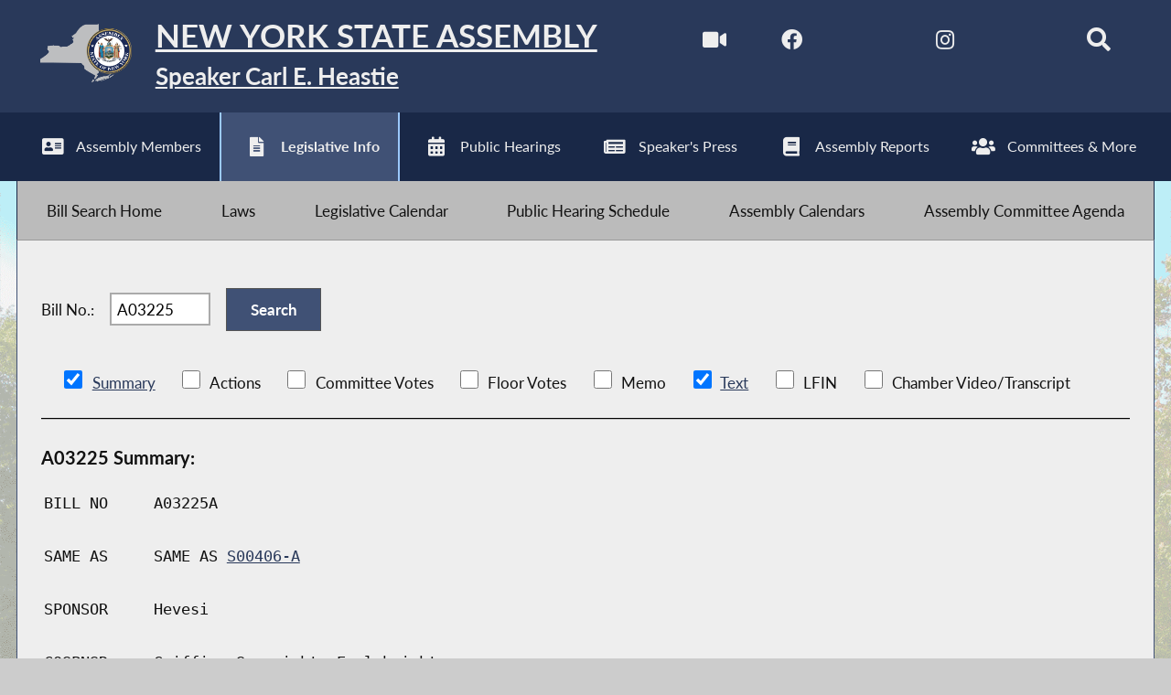

--- FILE ---
content_type: text/html; charset=utf-8
request_url: https://assembly.state.ny.us/leg/?sh=printbill&bn=A3225&term=2021&Text=Y
body_size: 19608
content:
<!DOCTYPE HTML>
<!--[if lt IE 7]>      <html class="no-js lt-ie9 lt-ie8 lt-ie7" lang="en"> <![endif]-->
<!--[if IE 7]>         <html class="no-js lt-ie9 lt-ie8" lang="en"> <![endif]-->
<!--[if IE 8]>         <html class="no-js lt-ie9" lang="en"> <![endif]-->
<!--[if gt IE 8]><!--> <html lang="en"> <!--<![endif]-->
<head>
    
<!-- Google tag (gtag.js) -->
<script async src="https://www.googletagmanager.com/gtag/js?id=G-6RYKXL59GH"></script>
<script>
  window.dataLayer = window.dataLayer || [];
  function gtag(){dataLayer.push(arguments);}
  gtag('js', new Date());

  gtag('config', 'G-6RYKXL59GH');
</script>
    <meta charset="utf-8">
    <meta name="googlebot"   content="noodp" />
    <meta name="keywords"    content="New York State Assembly, New York, Assembly, New York State Legislature" />
    <meta name="description" content="News and Information from the New York State Assembly">
    <!-- proper viewport setting that doesn't disable zoom -->
    <meta name="viewport" content="width=device-width, initial-scale=1">

    
    <title>Bill Search and Legislative Information | New York State Assembly </title>

    <link rel="stylesheet" href="/styles/vendor/normalize-v8.0.0.min.css">
<link rel="stylesheet" href="/styles/global.css">
<link rel="stylesheet" href="/scripts/vendor/fontawesome-free-7.0.0-web/css/all.css">
<link rel="stylesheet" href="/scripts/vendor/font-awesome/css/all.css">
<link rel="stylesheet" href="/leg/css/legbillprint.css?v=1468100444">
<link rel="stylesheet" href="/styles/form_styles.css?v=1233826920">
<link rel="stylesheet" href="/leg/styles/leg_styles.css?v=1659079679">
<link rel="stylesheet" href="/leg/nysa_srch.css?v=1125934104">
<script src="/scripts/vendor/jquery-3.5.1.min.js" ></script>
</head>

<body class="
    table-5 entity-29 page-70 template-blue ">
    <div id="top"></div>
    <a href="#page-content" class="skip-link">Skip to main content</a>
    
<header id="page-header" class="default-header">
    <div id="assembly-title-bar">
        <div class="max-wrapper">

            <a href="/" id="home-link" aria-label="Return to Assembly Home">
                <div id="state-seal">
                    <img src="/images/state-and-seal-grey.png" alt="Outline of New York State & the NYS Assembly Seal">
                </div>
                <div id="titles-wrapper">
                    <h1 id="state-title">New York State Assembly</h1>
                    <h2 id="speaker-title">Speaker Carl E. Heastie</h2>
                </div>
            </a>
                            <div class="social-icons">
                    <a title="Watch Live" href="/av/" aria-label="Watch Live">
                        <i aria-hidden="true" class="fas fa-video fa-lg"></i>
                    </a>
                    <a title="NYS Assembly Majority Facebook" href="https://www.facebook.com/NYSAssemblyMajority" target="blank" rel="noopener" aria-label="NYS Assembly Majority Facebook">
                        <i aria-hidden="true" class="fab fa-facebook fa-lg"></i>
                    </a>
                    <a title="NYS Assembly Majority Twitter" href="https://twitter.com/NYSA_Majority" target="blank" rel="noopener" aria-label="NYS Assembly Majority Twitter">
                        <i aria-hidden="true" class="fab fa-x-twitter fa-lg"></i>
                    </a>
                                        <a title="NYS Assembly Majority Instagram" href="https://www.instagram.com/nysa_majority/" target="blank" rel="noopener" aria-label="NYS Assembly Majority Instagram">
                       <i aria-hidden="true" class="fab fa-instagram fa-lg"></i>
                    </a>

                    <a title="NYS Assmebly Majority Bluesky" href="https://bsky.app/profile/nyassemblymajority.bsky.social" target="blank" rel="noopener" aria-label="NYS Assembly Majority Bluesky">
                       <i aria-hidden="true" class="fab fa-bluesky fa-lg"></i>
                    </a>
                                            <!-- <form id="search" action="/search/index_new.php" method="GET" title="Search"> -->
                            <!-- <input type="search" placeholder="Search" name="q"> -->
                            <a href="/search/" aria-label="Search"><i aria-hidden="true" id="search-label" class="fa fa-search fa-lg"></i></a>
                        <!-- </form> -->
                                         
                </div> <!-- /.social-icons -->
                        
        </div> <!-- .max-wrapper -->
    </div> <!-- #assembly-title-bar -->
            <nav id="top-menu" aria-label="Main Menu">
            <ul class="max-wrapper">
                <li><a id="members" title="Assembly Members" class="mem-item" href="/mem/" >
                            <i aria-hidden="true" class="fa fa-address-card fa-lg"></i><span>Assembly Members</span>
                        </a></li><li class="menu-sel" aria-current="page"><a id="leg-info" title="Legislative Info" class="leg-item" href="/leg/" >
                            <i aria-hidden="true" class="fa fa-file-alt fa-lg"></i><span>Legislative Info</span>
                        </a></li><li><a id="hearings" title="Public Hearings" class="hear-item" href="/leg/?sh=hear" >
                            <i aria-hidden="true" class="fa fa-calendar-alt fa-lg"></i><span>Public Hearings</span>
                        </a></li><li><a id="press" title="Speaker's Press" class="press-item" href="/Press/" >
                            <i aria-hidden="true" class="fa fa-newspaper  fa-lg"></i><span>Speaker's Press</span>
                        </a></li><li><a id="reports" title="Assembly Reports" class="reports-item" href="/Reports/" >
                            <i aria-hidden="true" class="fa fa-book fa-lg"></i><span>Assembly Reports</span>
                        </a></li><li><a id="committees" title="Committees & More" class="comm-item" href="/comm/" >
                            <i aria-hidden="true" class="fa fa-users fa-lg"></i><span>Committees & More</span>
                        </a></li>            </ul>
        </nav> <!-- #top-menu -->
    
    <nav id="submenu" class="max-wrapper" aria-label="Submenu"><ul><li><a id="home" class="sub-item" href="/leg/"><span>Bill Search Home</span></a></li><li><a id="laws" class="sub-item" href="http://public.leginfo.state.ny.us/lawssrch.cgi?NVLWO:" target="_blank"  rel="noopener" ><span>Laws</span></a></li><li><a id="leg-cal" class="sub-item" href="/leg/calendar/"><span>Legislative Calendar</span></a></li><li><a id="pub-hearings" class="sub-item" href="/leg/?sh=hear"><span>Public Hearing Schedule</span></a></li><li><a id="assembly-calendars" class="sub-item" href="/leg/?sh=sked"><span>Assembly Calendars</span></a></li><li><a id="committee-agenda" class="sub-item" href="/leg/?sh=agen"><span>Assembly Committee Agenda</span></a></li></ul></nav><!-- #submenu --></header>

<main id="page-content" class="max-wrapper flex ">

	 <!-- css_id: leg-bill-mod element type: module-->
    <section class="page-element module  colspan-12" id="leg-bill-mod">
        <div class="mod-inner"><style>
#legcontent li input[type="checkbox"]{
	height: 20px;
	width: 20px;
}
/* added - to prevent responsive formatting*/
	.floor-vote-container{
        flex-direction: row;
        /*height: 690px;*/
        margin-bottom: 40px;
        min-width: 1225px;
    }
    .footnotes{
        display: block;
        margin-top: 10px;
        /*margin-top: 695px;
        position: absolute;*/
    }
</style>

    <noscript class="noscript">
        Javascript must be enabled to properly view this page.
    </noscript><div align="Center">
	<form action="/leg/" method="get">
<input type="hidden" name="default_fld" value="
t">
<input type="hidden" name="leg_video" value=""><!--Production Data-->
</div>
<div id="legcontent">
		<label>Bill No.: </label>
		<input autocomplete="off" id="bn" name="bn" type="text" value="A03225" size="7">&nbsp;<input type="submit" value="Search">
<input type="hidden" name="term" value="2021">
		
<ul style="padding-left:0px;">&nbsp;<li style='display:inline-block;list-style-type:none;white-space:nowrap;'><input name='Summary' value='Y' type='checkbox' checked onClick='document.forms[0].default_fld.value="";document.forms[0].leg_video.value="";document.forms[0].submit();' autocomplete='off'>&nbsp;<a href='#jump_to_Summary'>Summary</a>&nbsp;</li>&nbsp;<li style='display:inline-block;list-style-type:none;white-space:nowrap;'><input name='Actions' value='Y' type='checkbox' onClick='document.forms[0].default_fld.value="";document.forms[0].leg_video.value="";document.forms[0].submit();' autocomplete='off'>&nbsp;Actions&nbsp;</li>&nbsp;<li style='display:inline-block;list-style-type:none;white-space:nowrap;'><input name='Committee&nbspVotes' value='Y' type='checkbox' onClick='document.forms[0].default_fld.value="";document.forms[0].leg_video.value="";document.forms[0].submit();' autocomplete='off'>&nbsp;Committee&nbspVotes&nbsp;</li>&nbsp;<li style='display:inline-block;list-style-type:none;white-space:nowrap;'><input name='Floor&nbspVotes' value='Y' type='checkbox' onClick='document.forms[0].default_fld.value="";document.forms[0].leg_video.value="";document.forms[0].submit();' autocomplete='off'>&nbsp;Floor&nbspVotes&nbsp;</li>&nbsp;<li style='display:inline-block;list-style-type:none;white-space:nowrap;'><input name='Memo' value='Y' type='checkbox' onClick='document.forms[0].default_fld.value="";document.forms[0].leg_video.value="";document.forms[0].submit();' autocomplete='off'>&nbsp;Memo&nbsp;</li>&nbsp;<li style='display:inline-block;list-style-type:none;white-space:nowrap;'><input name='Text' value='Y' type='checkbox' checked onClick='document.forms[0].default_fld.value="";document.forms[0].leg_video.value="";document.forms[0].submit();' autocomplete='off'>&nbsp;<a href='#jump_to_Text'>Text</a>&nbsp;</li>&nbsp;<li title='LFIN- A "Local Fiscal Impact Note" required by Section 51 of the Legislative and the Joint Rules.' style='display:inline-block;list-style-type:none;white-space:nowrap;'><input name='LFIN' value='Y' type='checkbox' onClick='document.forms[0].default_fld.value="";document.forms[0].leg_video.value="";document.forms[0].submit();' autocomplete='off'>&nbsp;LFIN&nbsp;</li>&nbsp;<li style='display:inline-block;list-style-type:none;white-space:nowrap;'><input name='Chamber&nbspVideo/Transcript' value='Y' type='checkbox' onClick='document.forms[0].default_fld.value="";document.forms[0].leg_video.value="";document.forms[0].submit();' autocomplete='off'>&nbsp;Chamber&nbspVideo/Transcript&nbsp;</li></ul>
<hr size=1><h3 id='jump_to_Summary'>A03225 Summary:</h3><table style='display:block;font-family:monospace;margin:1em 0;'><tr><td style='width:10%;'>BILL NO</td><td>A03225A</td></tr><tr><td>&nbsp</td></tr><tr><td>SAME AS</td><td><span style="">SAME AS <a href="/leg/?term=2021&bn=S00406" style="cursor:pointer;">S00406-A</a></span>
</td></tr><tr><td>&nbsp</td></tr><tr><td>SPONSOR</td><td>Hevesi</td></tr><tr><td>&nbsp</td></tr><tr><td valign="top" >COSPNSR</td><td>Griffin, Seawright, Englebright</td></tr><tr><td>&nbsp</td></tr><tr><td valign="top" >MLTSPNSR</td><td></td></tr><tr><td>&nbsp</td></tr><tr><td colspan=2>Amd 130.75, 130.80 & 130.96, Pen L</td></tr><tr><td>&nbsp</td></tr><tr><td colspan=2>Includes instances of sexual conduct against a child less than seventeen years of age to certain sex offenses; removes the time limit to bring subsequent sexual offenses.</td></tr></table><a href='#' style='font-style:italic;font-size:smaller;'>Go to top</a><hr size=1><h3 class='pagebreak' id='jump_to_Text'>A03225 Text:</h3><pre>
<STYLE><!--U  {color: Green}S  {color: RED} I  {color: DARKBLUE; background-color:yellow}
P.brk {page-break-before:always}--></STYLE>
<BASEFONT SIZE=3>
<PRE WIDTH="122">
 
<FONT SIZE=5><B>                STATE OF NEW YORK</B></FONT>
        ________________________________________________________________________
 
                                         3225--A
 
                               2021-2022 Regular Sessions
 
<FONT SIZE=5><B>                   IN ASSEMBLY</B></FONT>
 
                                    January 22, 2021
                                       ___________
 
        Introduced by M. of A. HEVESI -- read once and referred to the Committee
          on Codes -- reported and referred to the Committee on Codes -- commit-
          tee  discharged, bill amended, ordered reprinted as amended and recom-
          mitted to said committee
 
        AN ACT to amend the penal law, in relation  to  including  instances  of
          sexual  conduct  against  a  child less than seventeen years of age to
          certain sex offenses
 
          <B><U>The People of the State of New York, represented in Senate and  Assem-</U></B>
        <B><U>bly, do enact as follows:</U></B>
 
     1    Section 1. Subdivisions 1 and 2 of section 130.75 of the penal law, as
     2  amended  by  chapter  1  of  the laws of 2000, paragraphs (a) and (b) of
     3  subdivision 1 as amended by chapter 264 of the laws of 2003, are amended
     4  to read as follows:
     5    [<B><S>1.</S></B>] A person is guilty of course of sexual conduct against a child in
     6  the first degree when, over a period of time not less than three  months
     7  in duration:
     8    [<B><S>(a)</S></B>]  <B><U>1.</U></B>  he  or  she  engages in two or more acts of sexual conduct,
     9  which includes at least one  act  of  sexual  intercourse,  oral  sexual
    10  conduct,  anal sexual conduct or aggravated sexual contact, with a child
    11  less than eleven years old<B><U>; and includes at least one additional act  of</U></B>
    12  <B><U>sexual  conduct  with  the  child when that child is less than seventeen</U></B>
    13  <B><U>years old</U></B>; or
    14    [<B><S>(b)</S></B>] <B><U>2.</U></B> he or she, being eighteen years old or more, <B><U>at the commence-</U></B>
    15  <B><U>ment of the course of sexual conduct,</U></B> engages in two  or  more  acts  of
    16  sexual  conduct,  which  include at least one act of sexual intercourse,
    17  oral sexual conduct, anal sexual conduct or aggravated  sexual  contact,
    18  with  a  child  less  than thirteen years old<B><U>; and includes at least one</U></B>
    19  <B><U>additional act of sexual conduct with the child when that child is  less</U></B>
    20  <B><U>than seventeen years old</U></B>.
 
         EXPLANATION--Matter in <B><U>italics</U></B> (underscored) is new; matter in brackets
                              [<B><S> </S></B>] is old law to be omitted.
                                                                   LBD01624-05-1
</PRE><P CLASS="brk"><PRE WIDTH="122">
        A. 3225--A                          2
 
     1    [<B><S>2.  A  person may not be subsequently prosecuted for any other sexual</S></B>
     2  <B><S>offense involving the same  victim  unless  the  other  charged  offense</S></B>
     3  <B><S>occurred outside the time period charged under this section.</S></B>]
     4    &#167;  2.  Subdivisions  1  and  2  of section 130.80 of the penal law, as
     5  amended by chapter 1 of the  laws  of  2000,  are  amended  to  read  as
     6  follows:
     7    [<B><S>1.</S></B>] A person is guilty of course of sexual conduct against a child in
     8  the second degree when, over a period of time not less than three months
     9  in duration:
    10    [<B><S>(a)</S></B>]  <B><U>1.</U></B> he or she engages in two or more acts of sexual conduct with
    11  a child<B><U>, which includes at least one act  of  sexual  conduct  with  the</U></B>
    12  <B><U>child  when  the  child  is</U></B>  less than eleven years old<B><U>; and includes at</U></B>
    13  <B><U>least one additional act of sexual conduct  with  such  child  when  the</U></B>
    14  <B><U>child is less than seventeen years old</U></B>; or
    15    [<B><S>(b)</S></B>] <B><U>2.</U></B> he or she, being eighteen years old or more, <B><U>at the commence-</U></B>
    16  <B><U>ment  of  the  course  of sexual conduct,</U></B> engages in two or more acts of
    17  sexual conduct with a child<B><U>, which includes at least one act  of  sexual</U></B>
    18  <B><U>conduct  with  the child when the child is</U></B> less than thirteen years old<B><U>;</U></B>
    19  <B><U>and includes at least one additional act of  sexual  conduct  with  such</U></B>
    20  <B><U>child when the child is less than seventeen years old</U></B>.
    21    [<B><S>2.  A  person may not be subsequently prosecuted for any other sexual</S></B>
    22  <B><S>offense involving the same  victim  unless  the  other  charged  offense</S></B>
    23  <B><S>occurred outside the time period charged under this section.</S></B>]
    24    &#167;  3.  Section 130.96 of the penal law, as added by chapter 107 of the
    25  laws of 2006, is amended to read as follows:
    26  &#167; 130.96 Predatory sexual assault against a child.
    27    A person is guilty of predatory sexual assault against a  child  when,
    28  being eighteen years old or more, he or she commits<B><U>:</U></B>
    29    <B><U>1.</U></B>  the  crime of rape in the first degree, criminal sexual act in the
    30  first degree, <B><U>or</U></B> aggravated sexual abuse in the first degree, [<B><S>or course</S></B>
    31  <B><S>of sexual conduct against a child in the first degree,</S></B>]  as  defined  in
    32  this article, and the victim is less than thirteen years old[<B><S>.</S></B>]<B><U>; or</U></B>
    33    <B><U>2.  the  crime  of  a  course of sexual conduct against a child in the</U></B>
    34  <B><U>first degree, as defined in this article, and the  person  was  eighteen</U></B>
    35  <B><U>years  old  or more and the victim was less than thirteen years old when</U></B>
    36  <B><U>the conduct commenced.</U></B>
    37    Predatory sexual assault against a child is a class A-II felony.
    38    &#167; 4. This act shall take effect immediately.
</pre>
</pre><a href='#' style='font-style:italic;font-size:smaller;'>Go to top</a>	</form>
</div>
</div><!-- /.mod-inner -->    </section> <!-- /.module -->
</main> <!-- end main content -->
<noscript>
	<link rel='stylesheet' href='/styles/noscript_styles.css'>
</noscript><!-- footer bar -->
<footer id="page-footer" aria-label="Assembly Website Footer">
	<div id="footer-content" class="max-wrapper">
		<div class="footer-col">
			<a title="Sitemap" href="/sitemap/" target="_blank">
				<i class="fa fa-sitemap fa-lg" aria-hidden="true"></i> Sitemap
	    	</a>
	    </div>
		<div class="footer-col">
			<a title="Request Information" href="/req/" target="_blank">
	    		<i class="fa fa-info fa-lg" aria-hidden="true"></i> Request Information
	    	</a>
	    </div>
	    	    <div class="footer-col">
	    	<a title="Directions and Maps" href="/directions/" target="_blank">
	    		<i class="fa fa-map-marked fa-lg" aria-hidden="true"></i> Directions and Maps
	    	</a>
	    </div>
		<div id="btt-wrapper" class="footer-col">
			<a title="Back to top" href="#top" id="btt" aria-label="Back to top">
				<i class="fa fa-arrow-up fa-2x" aria-hidden="true"></i>
			</a>
		</div>
	</div> <!-- /#footer-content -->
</footer><script src="/scripts/global.js" ></script>
<script src="/scripts/moment.js" ></script>
<script src="https://www.google.com/jsapi" ></script>
<script src="/leg/nysa_srch.js?v=95675040" ></script>



	
</body>
</html>
